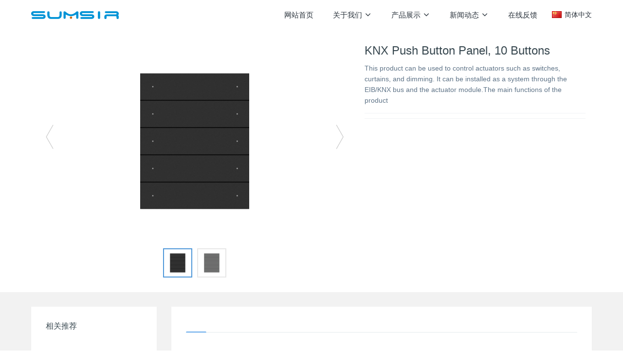

--- FILE ---
content_type: text/html;charset=UTF-8
request_url: http://www.sumsir.com/product/showproduct.php?id=95
body_size: 5474
content:

<!DOCTYPE HTML>
<html class="oxh met-web" >
<head>
<meta charset="utf-8">
<meta name="robots" content="noindex,nofllow" />
<meta name="renderer" content="webkit">
<meta http-equiv="X-UA-Compatible" content="IE=edge,chrome=1">
<meta name="viewport" content="width=device-width,initial-scale=1.0,maximum-scale=1.0,minimum-scale=1.0,user-scalable=0,minimal-ui">
<meta name="format-detection" content="telephone=no">
<title>KNX Push Button Panel, 10 Buttons-尚舍智能</title>
<meta name="description" content="This product can be used to control actuators such as switches, curtains, and dimming. It can be installed as a system through the EIB/KNX bus and the actuator module.The main functions of the product">
<meta name="keywords" content="智能家居, KNX">
<meta name="generator" content="MetInfo 7.2.0" data-variable="../|cn|cn|metv7|||95" data-user_name="">
<link href="../favicon.ico?1560821436" rel="shortcut icon" type="image/x-icon">
<link rel="stylesheet" type="text/css" href="../public/web/css/basic.css?1607479294">
<link rel="stylesheet" type="text/css" href="../templates/metv7/cache/metinfo.css?1768881735">
<style>
body{
    background-color: !important;font-family: !important;}
h1,h2,h3,h4,h5,h6{font-family: !important;}
</style>
<script>(function(){var t=navigator.userAgent;(t.indexOf("rv:11")>=0||t.indexOf("MSIE 10")>=0)&&document.write("<script src=\"../public/plugins/html5shiv.min.js\"><\/script>")})();</script>
</head>
<!--[if lte IE 9]>
<div class="text-xs-center m-b-0 bg-blue-grey-100 alert">
    <button type="button" class="close" aria-label="Close" data-dismiss="alert">
        <span aria-hidden="true">×</span>
    </button>
    你正在使用一个过时的浏览器。请升级你的浏览器，以提高您的体验。</div>
<![endif]-->
<body >
<header class='met-head' m-id='met_head' m-type="head_nav">
    <nav class="navbar navbar-default box-shadow-none met-nav">
        <div class="container">
            <div class="row">
                <div class='met-nav-btn'>
                                                                    <h3 hidden>尚舍智能</h3>
                                        <div class="navbar-header pull-xs-left">
                        <a href="../" class="met-logo vertical-align block pull-xs-left" title="sumsir, knx">
                            <div class="vertical-align-middle">
                                                                        <img src="../upload/202012/1607941023.png" alt="sumsir, knx" class="mblogo" />
                                    <img src="../upload/202012/1607835094.png" alt="sumsir, knx" class="pclogo" />
                                                                </div>
                        </a>
                    </div>
                    <button type="button" class="navbar-toggler hamburger hamburger-close collapsed p-x-5 p-y-0 met-nav-toggler" data-target="#met-nav-collapse" data-toggle="collapse">
                        <span class="sr-only"></span>
                        <span class="hamburger-bar"></span>
                    </button>
                                        </div>
                <div class="collapse navbar-collapse navbar-collapse-toolbar pull-md-right p-0" id='met-head-user-collapse'>
                                        </div>
                <div class="collapse navbar-collapse navbar-collapse-toolbar pull-md-right p-0" id="met-nav-collapse">
                    <ul class="nav navbar-nav navlist">
                        <li class='nav-item'>
                            <a href="../" title="网站首页" class="nav-link
                                                            ">网站首页</a>
                        </li>
                                                                            <li class="nav-item dropdown m-l-10">
                                                            <a
                                href="../about/show.php?id=34"
                                title="关于我们"
                                target='_self'                                class="nav-link dropdown-toggle "
                                data-toggle="dropdown" data-hover="dropdown"
                            >
                                                        <span style=''>关于我们</span><span class="fa fa-angle-down p-l-5"></span></a>
                                                            <div class="dropdown-menu dropdown-menu-right animate animate-reverse">
                                                                                                                                                                <a href="../about/show.php?id=39" target='_self' title="公司简介" class='dropdown-item '><span style=''>公司简介</span></a>
                                                                                                                                    <a href="../message/" target='_self' title="在线留言" class='dropdown-item '><span style=''>在线留言</span></a>
                                                                                                                                    <a href="../feedback/" target='_self' title="在线反馈" class='dropdown-item '><span style=''>在线反馈</span></a>
                                                                                                                                    <a href="../about/show.php?id=77" target='_self' title="联系我们" class='dropdown-item '><span style=''>联系我们</span></a>
                                                                                            </div>
                        </li>
                                                                                                    <li class="nav-item dropdown m-l-10">
                                                            <a
                                href="../product/product.php?class1=4"
                                title="产品展示"
                                target='_self'                                class="nav-link dropdown-toggle "
                                data-toggle="dropdown" data-hover="dropdown"
                            >
                                                        <span style=''>产品展示</span><span class="fa fa-angle-down p-l-5"></span></a>
                                                            <div class="dropdown-menu dropdown-menu-right animate animate-reverse">
                                                                                            <a href="../product/product.php?class1=4" target='_self'  title="全部" class='dropdown-item nav-parent hidden-xl-up '>全部</a>
                                                                                                                                <div class="dropdown-submenu">
                                    <a href="../product/product.php?class2=5" target='_self' class="dropdown-item "><span style=''>面板</span></a>
                                    <div class="dropdown-menu animate animate-reverse">
                                                                                    <a href="../product/product.php?class3=11" target='_self' class="dropdown-item " ><span style=''>P系列按键面板</span></a>
                                                                                    <a href="../product/product.php?class3=115" target='_self' class="dropdown-item " ><span style=''>R系列按键面板</span></a>
                                                                                    <a href="../product/product.php?class3=120" target='_self' class="dropdown-item " ><span style=''>K系列按键面板</span></a>
                                                                                    <a href="../product/product.php?class3=99" target='_self' class="dropdown-item " ><span style=''>旋钮面板</span></a>
                                                                                    <a href="../product/product.php?class3=10" target='_self' class="dropdown-item " ><span style=''>触控面板</span></a>
                                                                            </div>
                                </div>
                                                                                                                                    <div class="dropdown-submenu">
                                    <a href="../product/product.php?class2=6" target='_self' class="dropdown-item "><span style=''>执行器</span></a>
                                    <div class="dropdown-menu animate animate-reverse">
                                                                                    <a href="../product/product.php?class3=16" target='_self' class="dropdown-item " ><span style=''>开关执行器</span></a>
                                                                                    <a href="../product/product.php?class3=17" target='_self' class="dropdown-item " ><span style=''>调光执行器</span></a>
                                                                                    <a href="../product/product.php?class3=18" target='_self' class="dropdown-item " ><span style=''>窗帘执行器</span></a>
                                                                                    <a href="../product/product.php?class3=79" target='_self' class="dropdown-item " ><span style=''>风机盘管执行器</span></a>
                                                                            </div>
                                </div>
                                                                                                                                    <div class="dropdown-submenu">
                                    <a href="../product/product.php?class2=89" target='_self' class="dropdown-item "><span style=''>智能触摸屏</span></a>
                                    <div class="dropdown-menu animate animate-reverse">
                                                                                    <a href="../product/product.php?class3=91" target='_self' class="dropdown-item " ><span style=''>KNX 4寸屏</span></a>
                                                                                    <a href="../product/product.php?class3=93" target='_self' class="dropdown-item " ><span style=''>KNX 5.5寸屏</span></a>
                                                                                    <a href="../product/product.php?class3=92" target='_self' class="dropdown-item " ><span style=''>KNX 7寸屏</span></a>
                                                                                    <a href="../product/product.php?class3=94" target='_self' class="dropdown-item " ><span style=''>KNX 10.1寸屏</span></a>
                                                                            </div>
                                </div>
                                                                                                                                    <div class="dropdown-submenu">
                                    <a href="../product/product.php?class2=95" target='_self' class="dropdown-item "><span style=''>智能网关</span></a>
                                    <div class="dropdown-menu animate animate-reverse">
                                                                                    <a href="../product/product.php?class3=96" target='_self' class="dropdown-item " ><span style=''>KNX-RS485</span></a>
                                                                                    <a href="../product/product.php?class3=101" target='_self' class="dropdown-item " ><span style=''>KNX IP</span></a>
                                                                                    <a href="../product/product.php?class3=128" target='_self' class="dropdown-item " ><span style=''>KNX DALI</span></a>
                                                                            </div>
                                </div>
                                                                                                                                    <div class="dropdown-submenu">
                                    <a href="../product/product.php?class2=122" target='_self' class="dropdown-item "><span style=''>总线设备</span></a>
                                    <div class="dropdown-menu animate animate-reverse">
                                                                                    <a href="../product/product.php?class3=116" target='_self' class="dropdown-item " ><span style=''>电源</span></a>
                                                                                    <a href="../product/product.php?class3=123" target='_self' class="dropdown-item " ><span style=''>IP路由器</span></a>
                                                                                    <a href="../product/product.php?class3=124" target='_self' class="dropdown-item " ><span style=''>线路耦合器</span></a>
                                                                            </div>
                                </div>
                                                                                                                                    <a href="../product/product.php?class2=130" target='_self' title="传感器" class='dropdown-item '><span style=''>传感器</span></a>
                                                                                                                                    <a href="../product/product.php?class2=121" target='_self' title="窗帘电机" class='dropdown-item '><span style=''>窗帘电机</span></a>
                                                                                                                                    <a href="../product/product.php?class2=112" target='_self' title="定制需求" class='dropdown-item '><span style=''>定制需求</span></a>
                                                                                            </div>
                        </li>
                                                                                                    <li class="nav-item dropdown m-l-10">
                                                            <a
                                href="../news/news.php?class1=3"
                                title="新闻动态"
                                target='_self'                                class="nav-link dropdown-toggle "
                                data-toggle="dropdown" data-hover="dropdown"
                            >
                                                        <span style=''>新闻动态</span><span class="fa fa-angle-down p-l-5"></span></a>
                                                            <div class="dropdown-menu dropdown-menu-right animate animate-reverse">
                                                                                            <a href="../news/news.php?class1=3" target='_self'  title="全部" class='dropdown-item nav-parent hidden-xl-up '>全部</a>
                                                                                                                                <a href="../news/news.php?class2=37" target='_self' title="媒体报道" class='dropdown-item '><span style=''>媒体报道</span></a>
                                                                                                                                    <a href="../news/news.php?class2=36" target='_self' title="行业资讯" class='dropdown-item '><span style=''>行业资讯</span></a>
                                                                                                                                    <a href="../news/news.php?class2=35" target='_self' title="企业新闻" class='dropdown-item '><span style=''>企业新闻</span></a>
                                                                                            </div>
                        </li>
                                                                                                    <li class='nav-item m-l-10'>
                            <a href="../feedback/" target='_self' title="在线反馈" class="nav-link "><span style=''>在线反馈</span></a>
                        </li>
                                                                    </ul>
                    <div class="metlang m-l-15 pull-md-right">
                                                                                                        <div class="met-langlist vertical-align" m-type="lang" m-id="lang">
                            <div class="inline-block dropdown">
                                                                                                                                                <a href="../" title="简体中文"      class="met-lang-other">
                                                                                                                        <img src="../public/images/flag/cn.gif" alt="简体中文" width="20">
                                                                                <span>简体中文</span>
                                        </a>                                                                                                                                                                                                    </div>
                        </div>
                                            </div>
                </div>
            </div>
        </div>
    </nav>
</header>
    <main class="met-showproduct pagetype1 animsition" m-id="noset">
    <div class="met-showproduct-head page-content block-bg">
        <div class="container">
            <div class="row">
                <div class="col-lg-7">
                                                <div class='met-showproduct-list fngallery cover text-xs-center    slick-dotted' id='met-imgs-slick' m-id='noset' m-type='displayimgs'>
                        <!--fngallery：启用lightGallery插件的类名-->
                                                        <div class='slick-slide'>
                            <a href='../upload/202308/1692267939.png' data-size='600x600' data-med='../upload/202308/1692267939.png' data-med-size='600x600' class='lg-item-box' data-src='../upload/202308/1692267939.png' data-exthumbimage="../upload/thumb_src/60_60/1692267939.png" data-sub-html='KNX Push Button Panel, 10 Buttons'>
                                <!--类名lg-item-box之前为initPhotoSwipeFromDOM插件所用参数；之后为lightGallery插件所用参数，lg-item-box：lightGallery插件对应的类名-->
                                <img
                                    src                                ="../upload/thumb_src/400_400/1692267939.png" class='img-fluid' alt='KNX Push Button Panel, 10 Buttons' />
                            </a>
                        </div>

                                                <div class='slick-slide'>
                            <a href='../upload/202308/1692268216.png' data-size='600x600' data-med='../upload/202308/1692268216.png' data-med-size='600x600' class='lg-item-box' data-src='../upload/202308/1692268216.png' data-exthumbimage="../upload/thumb_src/60_60/1692268216.png" data-sub-html='KNX Push Button Panel, 10 Buttons'>
                                <!--类名lg-item-box之前为initPhotoSwipeFromDOM插件所用参数；之后为lightGallery插件所用参数，lg-item-box：lightGallery插件对应的类名-->
                                <img
                                    data-lazy                                ="../upload/thumb_src/400_400/1692268216.png" class='img-fluid' alt='KNX Push Button Panel, 10 Buttons' />
                            </a>
                        </div>

                                            </div>
                </div>
                <div class="col-lg-5">
                    <div class="product-intro">
                        <h1 class='m-t-0 font-size-24'>KNX Push Button Panel, 10 Buttons</h1>
                                                    <p class='description'>This product can be used to control actuators such as switches, curtains, and dimming. It can be installed as a system through the EIB/KNX bus and the actuator module.The main functions of the product</p>
                                                <ul class="product-para paralist blocks-100 blocks-sm-2 blocks-md-3 blocks-lg-2 p-y-5">
                                                            </ul>
                                                    <div class='m-t-10'>
                                                                                                                        </div>
                                            </div>
                </div>
            </div>
        </div>
    </div>
    <div class="met-showproduct-body page-content">
        <div class="container">
            <div class="row">
                <div class="clearfix">
                    <div class="col-lg-9 pull-lg-right">
                        <div class="row">
                            <div class="panel panel-body m-b-0 product-detail" boxmh-mh>
                                <ul class="nav nav-tabs nav-tabs-line met-showproduct-navtabs">
                                                                                <li class="nav-item">
                                        <a
                                        class='nav-link
                                                                                    active
                                                                                ' data-toggle="tab" href="#product-content0" data-get="product-details"></a>
                                    </li>
                                                                    </ul>
                                <article class="tab-content">
                                                                                <section class="tab-pane met-editor clearfix animation-fade
                                                                                    active
                                                                                " id="product-content0">
                                        <p>This product can be used to control actuators such as switches, curtains, and dimming. It can be installed as a system through the EIB/KNX bus and the actuator module.<br style="white-space: normal;"/><br style="white-space: normal;"/>The main functions of the product are summarized as follows:<br style="white-space: normal;"/>Switch function<br style="white-space: normal;"/>Shutter function<br style="white-space: normal;"/>Dimming function<br style="white-space: normal;"/>Value sending function<br style="white-space: normal;"/>Recall and store scene function<br style="white-space: normal;"/>Sequence function<br style="white-space: normal;"/>LED function indication and word light indication function<br style="white-space: normal;"/>Logic function</p>                                    </section>
                                                                    </article>
                                <div class="detail_tag font-size-14">
                                    <span></span>
                                                                            </div>
                            </div>
                        </div>
                    </div>
                    <div class="col-lg-3">
                        <div class="row">
                            <aside class="panel panel-body m-b-0 product-hot met-sidebar leftsidebar" boxmh-h m-id='product_bar' m-type='nocontent'>
                                <div class='sidebar-piclist'>
                                    <h3 class='m-0 font-size-16 font-weight-300'>相关推荐</h3>
                                    <ul class='blocks-2 blocks-md-3 blocks-lg-100 m-t-20 text-xs-center imagesize sidebar-piclist-ul' data-scale='500x800'>
                                                                                                                                                        </ul>
                                </div>
                            </aside>
                        </div>
                    </div>
                </div>
            </div>
        </div>
    </div>
</main>
<footer class='met-foot-info border-top1' m-id='met_foot' m-type="foot">
    <div class="met-footnav text-xs-center p-b-20" m-id='noset' m-type='foot_nav'>
    <div class="container">
        <div class="row mob-masonry">
                                        <div class="col-lg-2 col-md-3 col-xs-6 list masonry-item foot-nav">
                <h4 class='font-size-16 m-t-0'>
                    <a href="../about/show.php?id=34" target='_self'  title="关于我们">关于我们</a>
                </h4>
                                    <ul class='ulstyle m-b-0'>
                                        <li>
                        <a href="../about/show.php?id=39" target='_self' title="公司简介">公司简介</a>
                    </li>
                                        <li>
                        <a href="../message/" target='_self' title="在线留言">在线留言</a>
                    </li>
                                        <li>
                        <a href="../feedback/" target='_self' title="在线反馈">在线反馈</a>
                    </li>
                                        <li>
                        <a href="../about/show.php?id=77" target='_self' title="联系我们">联系我们</a>
                    </li>
                                    </ul>
                            </div>
                                                    <div class="col-lg-2 col-md-3 col-xs-6 list masonry-item foot-nav">
                <h4 class='font-size-16 m-t-0'>
                    <a href="../product/product.php?class1=4" target='_self'  title="产品展示">产品展示</a>
                </h4>
                                    <ul class='ulstyle m-b-0'>
                                        <li>
                        <a href="../product/product.php?class2=5" target='_self' title="面板">面板</a>
                    </li>
                                        <li>
                        <a href="../product/product.php?class2=6" target='_self' title="执行器">执行器</a>
                    </li>
                                        <li>
                        <a href="../product/product.php?class2=89" target='_self' title="智能触摸屏">智能触摸屏</a>
                    </li>
                                        <li>
                        <a href="../product/product.php?class2=95" target='_self' title="智能网关">智能网关</a>
                    </li>
                                        <li>
                        <a href="../product/product.php?class2=122" target='_self' title="总线设备">总线设备</a>
                    </li>
                                        <li>
                        <a href="../product/product.php?class2=130" target='_self' title="传感器">传感器</a>
                    </li>
                                        <li>
                        <a href="../product/product.php?class2=121" target='_self' title="窗帘电机">窗帘电机</a>
                    </li>
                                        <li>
                        <a href="../product/product.php?class2=112" target='_self' title="定制需求">定制需求</a>
                    </li>
                                    </ul>
                            </div>
                                                    <div class="col-lg-2 col-md-3 col-xs-6 list masonry-item foot-nav">
                <h4 class='font-size-16 m-t-0'>
                    <a href="../news/news.php?class1=3" target='_self'  title="新闻动态">新闻动态</a>
                </h4>
                                    <ul class='ulstyle m-b-0'>
                                        <li>
                        <a href="../news/news.php?class2=37" target='_self' title="媒体报道">媒体报道</a>
                    </li>
                                        <li>
                        <a href="../news/news.php?class2=36" target='_self' title="行业资讯">行业资讯</a>
                    </li>
                                        <li>
                        <a href="../news/news.php?class2=35" target='_self' title="企业新闻">企业新闻</a>
                    </li>
                                    </ul>
                            </div>
                                                    <div class="col-lg-2 col-md-3 col-xs-6 list masonry-item foot-nav">
                <h4 class='font-size-16 m-t-0'>
                    <a href="../about1/show.php?id=76" target='_self'  title="特色功能">特色功能</a>
                </h4>
                                    <ul class='ulstyle m-b-0'>
                                        <li>
                        <a href="../sitemap/" target='_self' title="网站地图">网站地图</a>
                    </li>
                                        <li>
                        <a href="../tags/" target='_self' title="聚合标签">聚合标签</a>
                    </li>
                                        <li>
                        <a href="../search/" target='_self' title="站内搜索">站内搜索</a>
                    </li>
                                    </ul>
                            </div>
                                    <div class="col-lg-3 col-md-12 col-xs-12 info masonry-item font-size-20" m-id='met_contact' m-type="nocontent">
                                    <p class='font-size-26'>联系方式</p>
                                                    <p><a href="tel:15626225264" title="15626225264">15626225264</a></p>
                                                    <a class="p-r-5" id="met-weixin" data-plugin="webuiPopover" data-trigger="hover" data-animation="pop" data-placement='top' data-width='155' data-padding='0' data-content="<div class='text-xs-center'>
                    <img src='../upload/202012/1607940411.jpg' alt='尚舍智能' width='150' height='150' id='met-weixin-img'></div>
                ">
                    <i class="fa fa-weixin light-green-700"></i>
                </a>
                                                    <a
                                    href="http://wpa.qq.com/msgrd?v=3&uin=292942401&site=qq&menu=yes"
                                rel="nofollow" target="_blank" class="p-r-5">
                    <i class="fa fa-qq"></i>
                </a>
                                                                                                                                    <a href="mailto:292942401@qq.com" rel="nofollow" target="_blank" class="p-r-5">
                    <i class="fa fa-envelope red-600"></i>
                </a>
                            </div>
        </div>
    </div>
</div>
                            <div class="copy p-y-10 border-top1">
        <div class="container text-xs-center">
                            <div>版权所有 广州尚舍智能科技有限公司 <a href="https://beian.miit.gov.cn/" target="_blank">粤ICP备19003818号</a></div>
                                                                                        <div class="powered_by_metinfo">Powered by <b><a href=https://www.metinfo.cn target=_blank title=CMS>MetInfo 7.2.0</a></b> &copy;2008-2026 &nbsp;<a href=https://www.mituo.cn target=_blank title=米拓建站>mituo.cn</a></div>
                                                                                            <button type="button" class="btn btn-outline btn-default btn-squared btn-lang" id='btn-convert' m-id="lang" m-type="lang">繁体</button>
                                                                                        </div>
        </div>
    </div>
</footer>
<div class="met-menu-list text-xs-center     " m-id="noset" m-type="menu">
    <div class="main">
                    <div style="background-color: #1baadb;">
                <a href="../" class="item"      style="color: #ffffff;">
                    <i class="icon fa-home"></i>
                    <span>首页</span>
                </a>
            </div>
                    <div style="background-color: #1baadb;">
                <a href="../product/" class="item"      style="color: #ffffff;">
                    <i class="icon fa-product-hunt"></i>
                    <span>产品</span>
                </a>
            </div>
                    <div style="background-color: #1baadb;">
                <a href="../news/" class="item"      style="color: #ffffff;">
                    <i class="icon fa-th-large"></i>
                    <span>新闻</span>
                </a>
            </div>
                    <div style="background-color: #1baadb;">
                <a href="../about/show.php" class="item"      style="color: #ffffff;">
                    <i class="icon fa-address-book-o"></i>
                    <span>关于</span>
                </a>
            </div>
            </div>
</div>

<input type="hidden" name="met_lazyloadbg" value="">
<script src="../cache/lang_json_cn.js?1768881739"></script>
<script src="../public/web/js/basic.js?1607479294" data-js_url="../templates/metv7/cache/metinfo.js?1768881735" id="met-page-js"></script>
<script>
var _hmt = _hmt || [];
(function() {
  var hm = document.createElement("script");
  hm.src = "https://hm.baidu.com/hm.js?520556228c0113270c0c772027905838";
  var s = document.getElementsByTagName("script")[0]; 
  s.parentNode.insertBefore(hm, s);
})();
</script>
</body>
</html>